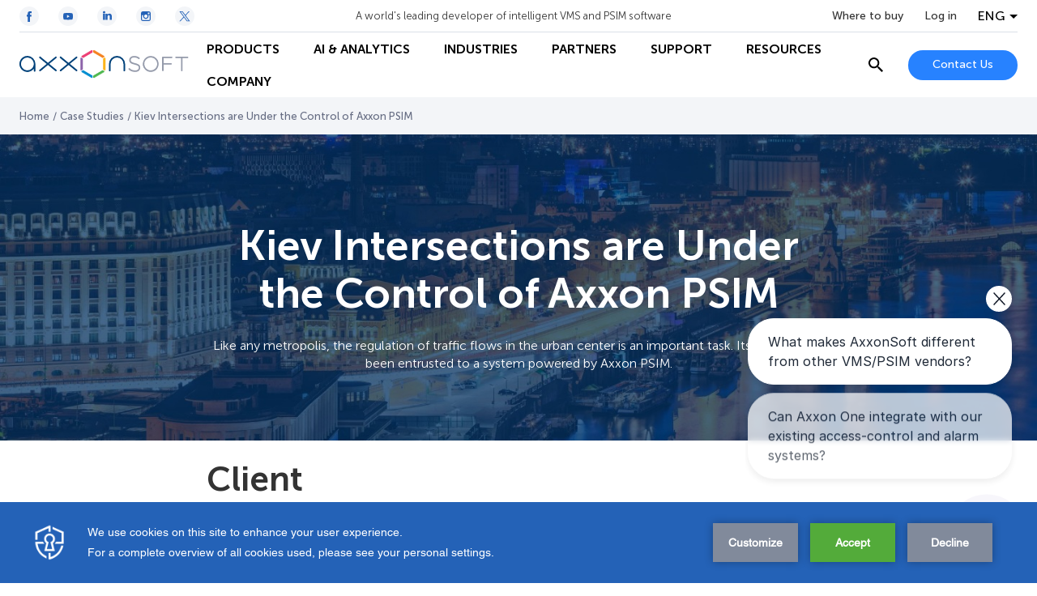

--- FILE ---
content_type: text/html; charset=utf-8
request_url: https://www.google.com/recaptcha/api2/anchor?ar=1&k=6Lc2-8UUAAAAAF07tGN7zzAevwXgDI6KJzjJ3FqT&co=aHR0cHM6Ly93d3cuYXh4b25zb2Z0LmNvbTo0NDM.&hl=en&v=PoyoqOPhxBO7pBk68S4YbpHZ&size=invisible&anchor-ms=20000&execute-ms=30000&cb=ejicxjy86qmq
body_size: 48807
content:
<!DOCTYPE HTML><html dir="ltr" lang="en"><head><meta http-equiv="Content-Type" content="text/html; charset=UTF-8">
<meta http-equiv="X-UA-Compatible" content="IE=edge">
<title>reCAPTCHA</title>
<style type="text/css">
/* cyrillic-ext */
@font-face {
  font-family: 'Roboto';
  font-style: normal;
  font-weight: 400;
  font-stretch: 100%;
  src: url(//fonts.gstatic.com/s/roboto/v48/KFO7CnqEu92Fr1ME7kSn66aGLdTylUAMa3GUBHMdazTgWw.woff2) format('woff2');
  unicode-range: U+0460-052F, U+1C80-1C8A, U+20B4, U+2DE0-2DFF, U+A640-A69F, U+FE2E-FE2F;
}
/* cyrillic */
@font-face {
  font-family: 'Roboto';
  font-style: normal;
  font-weight: 400;
  font-stretch: 100%;
  src: url(//fonts.gstatic.com/s/roboto/v48/KFO7CnqEu92Fr1ME7kSn66aGLdTylUAMa3iUBHMdazTgWw.woff2) format('woff2');
  unicode-range: U+0301, U+0400-045F, U+0490-0491, U+04B0-04B1, U+2116;
}
/* greek-ext */
@font-face {
  font-family: 'Roboto';
  font-style: normal;
  font-weight: 400;
  font-stretch: 100%;
  src: url(//fonts.gstatic.com/s/roboto/v48/KFO7CnqEu92Fr1ME7kSn66aGLdTylUAMa3CUBHMdazTgWw.woff2) format('woff2');
  unicode-range: U+1F00-1FFF;
}
/* greek */
@font-face {
  font-family: 'Roboto';
  font-style: normal;
  font-weight: 400;
  font-stretch: 100%;
  src: url(//fonts.gstatic.com/s/roboto/v48/KFO7CnqEu92Fr1ME7kSn66aGLdTylUAMa3-UBHMdazTgWw.woff2) format('woff2');
  unicode-range: U+0370-0377, U+037A-037F, U+0384-038A, U+038C, U+038E-03A1, U+03A3-03FF;
}
/* math */
@font-face {
  font-family: 'Roboto';
  font-style: normal;
  font-weight: 400;
  font-stretch: 100%;
  src: url(//fonts.gstatic.com/s/roboto/v48/KFO7CnqEu92Fr1ME7kSn66aGLdTylUAMawCUBHMdazTgWw.woff2) format('woff2');
  unicode-range: U+0302-0303, U+0305, U+0307-0308, U+0310, U+0312, U+0315, U+031A, U+0326-0327, U+032C, U+032F-0330, U+0332-0333, U+0338, U+033A, U+0346, U+034D, U+0391-03A1, U+03A3-03A9, U+03B1-03C9, U+03D1, U+03D5-03D6, U+03F0-03F1, U+03F4-03F5, U+2016-2017, U+2034-2038, U+203C, U+2040, U+2043, U+2047, U+2050, U+2057, U+205F, U+2070-2071, U+2074-208E, U+2090-209C, U+20D0-20DC, U+20E1, U+20E5-20EF, U+2100-2112, U+2114-2115, U+2117-2121, U+2123-214F, U+2190, U+2192, U+2194-21AE, U+21B0-21E5, U+21F1-21F2, U+21F4-2211, U+2213-2214, U+2216-22FF, U+2308-230B, U+2310, U+2319, U+231C-2321, U+2336-237A, U+237C, U+2395, U+239B-23B7, U+23D0, U+23DC-23E1, U+2474-2475, U+25AF, U+25B3, U+25B7, U+25BD, U+25C1, U+25CA, U+25CC, U+25FB, U+266D-266F, U+27C0-27FF, U+2900-2AFF, U+2B0E-2B11, U+2B30-2B4C, U+2BFE, U+3030, U+FF5B, U+FF5D, U+1D400-1D7FF, U+1EE00-1EEFF;
}
/* symbols */
@font-face {
  font-family: 'Roboto';
  font-style: normal;
  font-weight: 400;
  font-stretch: 100%;
  src: url(//fonts.gstatic.com/s/roboto/v48/KFO7CnqEu92Fr1ME7kSn66aGLdTylUAMaxKUBHMdazTgWw.woff2) format('woff2');
  unicode-range: U+0001-000C, U+000E-001F, U+007F-009F, U+20DD-20E0, U+20E2-20E4, U+2150-218F, U+2190, U+2192, U+2194-2199, U+21AF, U+21E6-21F0, U+21F3, U+2218-2219, U+2299, U+22C4-22C6, U+2300-243F, U+2440-244A, U+2460-24FF, U+25A0-27BF, U+2800-28FF, U+2921-2922, U+2981, U+29BF, U+29EB, U+2B00-2BFF, U+4DC0-4DFF, U+FFF9-FFFB, U+10140-1018E, U+10190-1019C, U+101A0, U+101D0-101FD, U+102E0-102FB, U+10E60-10E7E, U+1D2C0-1D2D3, U+1D2E0-1D37F, U+1F000-1F0FF, U+1F100-1F1AD, U+1F1E6-1F1FF, U+1F30D-1F30F, U+1F315, U+1F31C, U+1F31E, U+1F320-1F32C, U+1F336, U+1F378, U+1F37D, U+1F382, U+1F393-1F39F, U+1F3A7-1F3A8, U+1F3AC-1F3AF, U+1F3C2, U+1F3C4-1F3C6, U+1F3CA-1F3CE, U+1F3D4-1F3E0, U+1F3ED, U+1F3F1-1F3F3, U+1F3F5-1F3F7, U+1F408, U+1F415, U+1F41F, U+1F426, U+1F43F, U+1F441-1F442, U+1F444, U+1F446-1F449, U+1F44C-1F44E, U+1F453, U+1F46A, U+1F47D, U+1F4A3, U+1F4B0, U+1F4B3, U+1F4B9, U+1F4BB, U+1F4BF, U+1F4C8-1F4CB, U+1F4D6, U+1F4DA, U+1F4DF, U+1F4E3-1F4E6, U+1F4EA-1F4ED, U+1F4F7, U+1F4F9-1F4FB, U+1F4FD-1F4FE, U+1F503, U+1F507-1F50B, U+1F50D, U+1F512-1F513, U+1F53E-1F54A, U+1F54F-1F5FA, U+1F610, U+1F650-1F67F, U+1F687, U+1F68D, U+1F691, U+1F694, U+1F698, U+1F6AD, U+1F6B2, U+1F6B9-1F6BA, U+1F6BC, U+1F6C6-1F6CF, U+1F6D3-1F6D7, U+1F6E0-1F6EA, U+1F6F0-1F6F3, U+1F6F7-1F6FC, U+1F700-1F7FF, U+1F800-1F80B, U+1F810-1F847, U+1F850-1F859, U+1F860-1F887, U+1F890-1F8AD, U+1F8B0-1F8BB, U+1F8C0-1F8C1, U+1F900-1F90B, U+1F93B, U+1F946, U+1F984, U+1F996, U+1F9E9, U+1FA00-1FA6F, U+1FA70-1FA7C, U+1FA80-1FA89, U+1FA8F-1FAC6, U+1FACE-1FADC, U+1FADF-1FAE9, U+1FAF0-1FAF8, U+1FB00-1FBFF;
}
/* vietnamese */
@font-face {
  font-family: 'Roboto';
  font-style: normal;
  font-weight: 400;
  font-stretch: 100%;
  src: url(//fonts.gstatic.com/s/roboto/v48/KFO7CnqEu92Fr1ME7kSn66aGLdTylUAMa3OUBHMdazTgWw.woff2) format('woff2');
  unicode-range: U+0102-0103, U+0110-0111, U+0128-0129, U+0168-0169, U+01A0-01A1, U+01AF-01B0, U+0300-0301, U+0303-0304, U+0308-0309, U+0323, U+0329, U+1EA0-1EF9, U+20AB;
}
/* latin-ext */
@font-face {
  font-family: 'Roboto';
  font-style: normal;
  font-weight: 400;
  font-stretch: 100%;
  src: url(//fonts.gstatic.com/s/roboto/v48/KFO7CnqEu92Fr1ME7kSn66aGLdTylUAMa3KUBHMdazTgWw.woff2) format('woff2');
  unicode-range: U+0100-02BA, U+02BD-02C5, U+02C7-02CC, U+02CE-02D7, U+02DD-02FF, U+0304, U+0308, U+0329, U+1D00-1DBF, U+1E00-1E9F, U+1EF2-1EFF, U+2020, U+20A0-20AB, U+20AD-20C0, U+2113, U+2C60-2C7F, U+A720-A7FF;
}
/* latin */
@font-face {
  font-family: 'Roboto';
  font-style: normal;
  font-weight: 400;
  font-stretch: 100%;
  src: url(//fonts.gstatic.com/s/roboto/v48/KFO7CnqEu92Fr1ME7kSn66aGLdTylUAMa3yUBHMdazQ.woff2) format('woff2');
  unicode-range: U+0000-00FF, U+0131, U+0152-0153, U+02BB-02BC, U+02C6, U+02DA, U+02DC, U+0304, U+0308, U+0329, U+2000-206F, U+20AC, U+2122, U+2191, U+2193, U+2212, U+2215, U+FEFF, U+FFFD;
}
/* cyrillic-ext */
@font-face {
  font-family: 'Roboto';
  font-style: normal;
  font-weight: 500;
  font-stretch: 100%;
  src: url(//fonts.gstatic.com/s/roboto/v48/KFO7CnqEu92Fr1ME7kSn66aGLdTylUAMa3GUBHMdazTgWw.woff2) format('woff2');
  unicode-range: U+0460-052F, U+1C80-1C8A, U+20B4, U+2DE0-2DFF, U+A640-A69F, U+FE2E-FE2F;
}
/* cyrillic */
@font-face {
  font-family: 'Roboto';
  font-style: normal;
  font-weight: 500;
  font-stretch: 100%;
  src: url(//fonts.gstatic.com/s/roboto/v48/KFO7CnqEu92Fr1ME7kSn66aGLdTylUAMa3iUBHMdazTgWw.woff2) format('woff2');
  unicode-range: U+0301, U+0400-045F, U+0490-0491, U+04B0-04B1, U+2116;
}
/* greek-ext */
@font-face {
  font-family: 'Roboto';
  font-style: normal;
  font-weight: 500;
  font-stretch: 100%;
  src: url(//fonts.gstatic.com/s/roboto/v48/KFO7CnqEu92Fr1ME7kSn66aGLdTylUAMa3CUBHMdazTgWw.woff2) format('woff2');
  unicode-range: U+1F00-1FFF;
}
/* greek */
@font-face {
  font-family: 'Roboto';
  font-style: normal;
  font-weight: 500;
  font-stretch: 100%;
  src: url(//fonts.gstatic.com/s/roboto/v48/KFO7CnqEu92Fr1ME7kSn66aGLdTylUAMa3-UBHMdazTgWw.woff2) format('woff2');
  unicode-range: U+0370-0377, U+037A-037F, U+0384-038A, U+038C, U+038E-03A1, U+03A3-03FF;
}
/* math */
@font-face {
  font-family: 'Roboto';
  font-style: normal;
  font-weight: 500;
  font-stretch: 100%;
  src: url(//fonts.gstatic.com/s/roboto/v48/KFO7CnqEu92Fr1ME7kSn66aGLdTylUAMawCUBHMdazTgWw.woff2) format('woff2');
  unicode-range: U+0302-0303, U+0305, U+0307-0308, U+0310, U+0312, U+0315, U+031A, U+0326-0327, U+032C, U+032F-0330, U+0332-0333, U+0338, U+033A, U+0346, U+034D, U+0391-03A1, U+03A3-03A9, U+03B1-03C9, U+03D1, U+03D5-03D6, U+03F0-03F1, U+03F4-03F5, U+2016-2017, U+2034-2038, U+203C, U+2040, U+2043, U+2047, U+2050, U+2057, U+205F, U+2070-2071, U+2074-208E, U+2090-209C, U+20D0-20DC, U+20E1, U+20E5-20EF, U+2100-2112, U+2114-2115, U+2117-2121, U+2123-214F, U+2190, U+2192, U+2194-21AE, U+21B0-21E5, U+21F1-21F2, U+21F4-2211, U+2213-2214, U+2216-22FF, U+2308-230B, U+2310, U+2319, U+231C-2321, U+2336-237A, U+237C, U+2395, U+239B-23B7, U+23D0, U+23DC-23E1, U+2474-2475, U+25AF, U+25B3, U+25B7, U+25BD, U+25C1, U+25CA, U+25CC, U+25FB, U+266D-266F, U+27C0-27FF, U+2900-2AFF, U+2B0E-2B11, U+2B30-2B4C, U+2BFE, U+3030, U+FF5B, U+FF5D, U+1D400-1D7FF, U+1EE00-1EEFF;
}
/* symbols */
@font-face {
  font-family: 'Roboto';
  font-style: normal;
  font-weight: 500;
  font-stretch: 100%;
  src: url(//fonts.gstatic.com/s/roboto/v48/KFO7CnqEu92Fr1ME7kSn66aGLdTylUAMaxKUBHMdazTgWw.woff2) format('woff2');
  unicode-range: U+0001-000C, U+000E-001F, U+007F-009F, U+20DD-20E0, U+20E2-20E4, U+2150-218F, U+2190, U+2192, U+2194-2199, U+21AF, U+21E6-21F0, U+21F3, U+2218-2219, U+2299, U+22C4-22C6, U+2300-243F, U+2440-244A, U+2460-24FF, U+25A0-27BF, U+2800-28FF, U+2921-2922, U+2981, U+29BF, U+29EB, U+2B00-2BFF, U+4DC0-4DFF, U+FFF9-FFFB, U+10140-1018E, U+10190-1019C, U+101A0, U+101D0-101FD, U+102E0-102FB, U+10E60-10E7E, U+1D2C0-1D2D3, U+1D2E0-1D37F, U+1F000-1F0FF, U+1F100-1F1AD, U+1F1E6-1F1FF, U+1F30D-1F30F, U+1F315, U+1F31C, U+1F31E, U+1F320-1F32C, U+1F336, U+1F378, U+1F37D, U+1F382, U+1F393-1F39F, U+1F3A7-1F3A8, U+1F3AC-1F3AF, U+1F3C2, U+1F3C4-1F3C6, U+1F3CA-1F3CE, U+1F3D4-1F3E0, U+1F3ED, U+1F3F1-1F3F3, U+1F3F5-1F3F7, U+1F408, U+1F415, U+1F41F, U+1F426, U+1F43F, U+1F441-1F442, U+1F444, U+1F446-1F449, U+1F44C-1F44E, U+1F453, U+1F46A, U+1F47D, U+1F4A3, U+1F4B0, U+1F4B3, U+1F4B9, U+1F4BB, U+1F4BF, U+1F4C8-1F4CB, U+1F4D6, U+1F4DA, U+1F4DF, U+1F4E3-1F4E6, U+1F4EA-1F4ED, U+1F4F7, U+1F4F9-1F4FB, U+1F4FD-1F4FE, U+1F503, U+1F507-1F50B, U+1F50D, U+1F512-1F513, U+1F53E-1F54A, U+1F54F-1F5FA, U+1F610, U+1F650-1F67F, U+1F687, U+1F68D, U+1F691, U+1F694, U+1F698, U+1F6AD, U+1F6B2, U+1F6B9-1F6BA, U+1F6BC, U+1F6C6-1F6CF, U+1F6D3-1F6D7, U+1F6E0-1F6EA, U+1F6F0-1F6F3, U+1F6F7-1F6FC, U+1F700-1F7FF, U+1F800-1F80B, U+1F810-1F847, U+1F850-1F859, U+1F860-1F887, U+1F890-1F8AD, U+1F8B0-1F8BB, U+1F8C0-1F8C1, U+1F900-1F90B, U+1F93B, U+1F946, U+1F984, U+1F996, U+1F9E9, U+1FA00-1FA6F, U+1FA70-1FA7C, U+1FA80-1FA89, U+1FA8F-1FAC6, U+1FACE-1FADC, U+1FADF-1FAE9, U+1FAF0-1FAF8, U+1FB00-1FBFF;
}
/* vietnamese */
@font-face {
  font-family: 'Roboto';
  font-style: normal;
  font-weight: 500;
  font-stretch: 100%;
  src: url(//fonts.gstatic.com/s/roboto/v48/KFO7CnqEu92Fr1ME7kSn66aGLdTylUAMa3OUBHMdazTgWw.woff2) format('woff2');
  unicode-range: U+0102-0103, U+0110-0111, U+0128-0129, U+0168-0169, U+01A0-01A1, U+01AF-01B0, U+0300-0301, U+0303-0304, U+0308-0309, U+0323, U+0329, U+1EA0-1EF9, U+20AB;
}
/* latin-ext */
@font-face {
  font-family: 'Roboto';
  font-style: normal;
  font-weight: 500;
  font-stretch: 100%;
  src: url(//fonts.gstatic.com/s/roboto/v48/KFO7CnqEu92Fr1ME7kSn66aGLdTylUAMa3KUBHMdazTgWw.woff2) format('woff2');
  unicode-range: U+0100-02BA, U+02BD-02C5, U+02C7-02CC, U+02CE-02D7, U+02DD-02FF, U+0304, U+0308, U+0329, U+1D00-1DBF, U+1E00-1E9F, U+1EF2-1EFF, U+2020, U+20A0-20AB, U+20AD-20C0, U+2113, U+2C60-2C7F, U+A720-A7FF;
}
/* latin */
@font-face {
  font-family: 'Roboto';
  font-style: normal;
  font-weight: 500;
  font-stretch: 100%;
  src: url(//fonts.gstatic.com/s/roboto/v48/KFO7CnqEu92Fr1ME7kSn66aGLdTylUAMa3yUBHMdazQ.woff2) format('woff2');
  unicode-range: U+0000-00FF, U+0131, U+0152-0153, U+02BB-02BC, U+02C6, U+02DA, U+02DC, U+0304, U+0308, U+0329, U+2000-206F, U+20AC, U+2122, U+2191, U+2193, U+2212, U+2215, U+FEFF, U+FFFD;
}
/* cyrillic-ext */
@font-face {
  font-family: 'Roboto';
  font-style: normal;
  font-weight: 900;
  font-stretch: 100%;
  src: url(//fonts.gstatic.com/s/roboto/v48/KFO7CnqEu92Fr1ME7kSn66aGLdTylUAMa3GUBHMdazTgWw.woff2) format('woff2');
  unicode-range: U+0460-052F, U+1C80-1C8A, U+20B4, U+2DE0-2DFF, U+A640-A69F, U+FE2E-FE2F;
}
/* cyrillic */
@font-face {
  font-family: 'Roboto';
  font-style: normal;
  font-weight: 900;
  font-stretch: 100%;
  src: url(//fonts.gstatic.com/s/roboto/v48/KFO7CnqEu92Fr1ME7kSn66aGLdTylUAMa3iUBHMdazTgWw.woff2) format('woff2');
  unicode-range: U+0301, U+0400-045F, U+0490-0491, U+04B0-04B1, U+2116;
}
/* greek-ext */
@font-face {
  font-family: 'Roboto';
  font-style: normal;
  font-weight: 900;
  font-stretch: 100%;
  src: url(//fonts.gstatic.com/s/roboto/v48/KFO7CnqEu92Fr1ME7kSn66aGLdTylUAMa3CUBHMdazTgWw.woff2) format('woff2');
  unicode-range: U+1F00-1FFF;
}
/* greek */
@font-face {
  font-family: 'Roboto';
  font-style: normal;
  font-weight: 900;
  font-stretch: 100%;
  src: url(//fonts.gstatic.com/s/roboto/v48/KFO7CnqEu92Fr1ME7kSn66aGLdTylUAMa3-UBHMdazTgWw.woff2) format('woff2');
  unicode-range: U+0370-0377, U+037A-037F, U+0384-038A, U+038C, U+038E-03A1, U+03A3-03FF;
}
/* math */
@font-face {
  font-family: 'Roboto';
  font-style: normal;
  font-weight: 900;
  font-stretch: 100%;
  src: url(//fonts.gstatic.com/s/roboto/v48/KFO7CnqEu92Fr1ME7kSn66aGLdTylUAMawCUBHMdazTgWw.woff2) format('woff2');
  unicode-range: U+0302-0303, U+0305, U+0307-0308, U+0310, U+0312, U+0315, U+031A, U+0326-0327, U+032C, U+032F-0330, U+0332-0333, U+0338, U+033A, U+0346, U+034D, U+0391-03A1, U+03A3-03A9, U+03B1-03C9, U+03D1, U+03D5-03D6, U+03F0-03F1, U+03F4-03F5, U+2016-2017, U+2034-2038, U+203C, U+2040, U+2043, U+2047, U+2050, U+2057, U+205F, U+2070-2071, U+2074-208E, U+2090-209C, U+20D0-20DC, U+20E1, U+20E5-20EF, U+2100-2112, U+2114-2115, U+2117-2121, U+2123-214F, U+2190, U+2192, U+2194-21AE, U+21B0-21E5, U+21F1-21F2, U+21F4-2211, U+2213-2214, U+2216-22FF, U+2308-230B, U+2310, U+2319, U+231C-2321, U+2336-237A, U+237C, U+2395, U+239B-23B7, U+23D0, U+23DC-23E1, U+2474-2475, U+25AF, U+25B3, U+25B7, U+25BD, U+25C1, U+25CA, U+25CC, U+25FB, U+266D-266F, U+27C0-27FF, U+2900-2AFF, U+2B0E-2B11, U+2B30-2B4C, U+2BFE, U+3030, U+FF5B, U+FF5D, U+1D400-1D7FF, U+1EE00-1EEFF;
}
/* symbols */
@font-face {
  font-family: 'Roboto';
  font-style: normal;
  font-weight: 900;
  font-stretch: 100%;
  src: url(//fonts.gstatic.com/s/roboto/v48/KFO7CnqEu92Fr1ME7kSn66aGLdTylUAMaxKUBHMdazTgWw.woff2) format('woff2');
  unicode-range: U+0001-000C, U+000E-001F, U+007F-009F, U+20DD-20E0, U+20E2-20E4, U+2150-218F, U+2190, U+2192, U+2194-2199, U+21AF, U+21E6-21F0, U+21F3, U+2218-2219, U+2299, U+22C4-22C6, U+2300-243F, U+2440-244A, U+2460-24FF, U+25A0-27BF, U+2800-28FF, U+2921-2922, U+2981, U+29BF, U+29EB, U+2B00-2BFF, U+4DC0-4DFF, U+FFF9-FFFB, U+10140-1018E, U+10190-1019C, U+101A0, U+101D0-101FD, U+102E0-102FB, U+10E60-10E7E, U+1D2C0-1D2D3, U+1D2E0-1D37F, U+1F000-1F0FF, U+1F100-1F1AD, U+1F1E6-1F1FF, U+1F30D-1F30F, U+1F315, U+1F31C, U+1F31E, U+1F320-1F32C, U+1F336, U+1F378, U+1F37D, U+1F382, U+1F393-1F39F, U+1F3A7-1F3A8, U+1F3AC-1F3AF, U+1F3C2, U+1F3C4-1F3C6, U+1F3CA-1F3CE, U+1F3D4-1F3E0, U+1F3ED, U+1F3F1-1F3F3, U+1F3F5-1F3F7, U+1F408, U+1F415, U+1F41F, U+1F426, U+1F43F, U+1F441-1F442, U+1F444, U+1F446-1F449, U+1F44C-1F44E, U+1F453, U+1F46A, U+1F47D, U+1F4A3, U+1F4B0, U+1F4B3, U+1F4B9, U+1F4BB, U+1F4BF, U+1F4C8-1F4CB, U+1F4D6, U+1F4DA, U+1F4DF, U+1F4E3-1F4E6, U+1F4EA-1F4ED, U+1F4F7, U+1F4F9-1F4FB, U+1F4FD-1F4FE, U+1F503, U+1F507-1F50B, U+1F50D, U+1F512-1F513, U+1F53E-1F54A, U+1F54F-1F5FA, U+1F610, U+1F650-1F67F, U+1F687, U+1F68D, U+1F691, U+1F694, U+1F698, U+1F6AD, U+1F6B2, U+1F6B9-1F6BA, U+1F6BC, U+1F6C6-1F6CF, U+1F6D3-1F6D7, U+1F6E0-1F6EA, U+1F6F0-1F6F3, U+1F6F7-1F6FC, U+1F700-1F7FF, U+1F800-1F80B, U+1F810-1F847, U+1F850-1F859, U+1F860-1F887, U+1F890-1F8AD, U+1F8B0-1F8BB, U+1F8C0-1F8C1, U+1F900-1F90B, U+1F93B, U+1F946, U+1F984, U+1F996, U+1F9E9, U+1FA00-1FA6F, U+1FA70-1FA7C, U+1FA80-1FA89, U+1FA8F-1FAC6, U+1FACE-1FADC, U+1FADF-1FAE9, U+1FAF0-1FAF8, U+1FB00-1FBFF;
}
/* vietnamese */
@font-face {
  font-family: 'Roboto';
  font-style: normal;
  font-weight: 900;
  font-stretch: 100%;
  src: url(//fonts.gstatic.com/s/roboto/v48/KFO7CnqEu92Fr1ME7kSn66aGLdTylUAMa3OUBHMdazTgWw.woff2) format('woff2');
  unicode-range: U+0102-0103, U+0110-0111, U+0128-0129, U+0168-0169, U+01A0-01A1, U+01AF-01B0, U+0300-0301, U+0303-0304, U+0308-0309, U+0323, U+0329, U+1EA0-1EF9, U+20AB;
}
/* latin-ext */
@font-face {
  font-family: 'Roboto';
  font-style: normal;
  font-weight: 900;
  font-stretch: 100%;
  src: url(//fonts.gstatic.com/s/roboto/v48/KFO7CnqEu92Fr1ME7kSn66aGLdTylUAMa3KUBHMdazTgWw.woff2) format('woff2');
  unicode-range: U+0100-02BA, U+02BD-02C5, U+02C7-02CC, U+02CE-02D7, U+02DD-02FF, U+0304, U+0308, U+0329, U+1D00-1DBF, U+1E00-1E9F, U+1EF2-1EFF, U+2020, U+20A0-20AB, U+20AD-20C0, U+2113, U+2C60-2C7F, U+A720-A7FF;
}
/* latin */
@font-face {
  font-family: 'Roboto';
  font-style: normal;
  font-weight: 900;
  font-stretch: 100%;
  src: url(//fonts.gstatic.com/s/roboto/v48/KFO7CnqEu92Fr1ME7kSn66aGLdTylUAMa3yUBHMdazQ.woff2) format('woff2');
  unicode-range: U+0000-00FF, U+0131, U+0152-0153, U+02BB-02BC, U+02C6, U+02DA, U+02DC, U+0304, U+0308, U+0329, U+2000-206F, U+20AC, U+2122, U+2191, U+2193, U+2212, U+2215, U+FEFF, U+FFFD;
}

</style>
<link rel="stylesheet" type="text/css" href="https://www.gstatic.com/recaptcha/releases/PoyoqOPhxBO7pBk68S4YbpHZ/styles__ltr.css">
<script nonce="BGYJIIVTPmvCtWMldUqtQg" type="text/javascript">window['__recaptcha_api'] = 'https://www.google.com/recaptcha/api2/';</script>
<script type="text/javascript" src="https://www.gstatic.com/recaptcha/releases/PoyoqOPhxBO7pBk68S4YbpHZ/recaptcha__en.js" nonce="BGYJIIVTPmvCtWMldUqtQg">
      
    </script></head>
<body><div id="rc-anchor-alert" class="rc-anchor-alert"></div>
<input type="hidden" id="recaptcha-token" value="[base64]">
<script type="text/javascript" nonce="BGYJIIVTPmvCtWMldUqtQg">
      recaptcha.anchor.Main.init("[\x22ainput\x22,[\x22bgdata\x22,\x22\x22,\[base64]/[base64]/bmV3IFpbdF0obVswXSk6Sz09Mj9uZXcgWlt0XShtWzBdLG1bMV0pOks9PTM/bmV3IFpbdF0obVswXSxtWzFdLG1bMl0pOks9PTQ/[base64]/[base64]/[base64]/[base64]/[base64]/[base64]/[base64]/[base64]/[base64]/[base64]/[base64]/[base64]/[base64]/[base64]\\u003d\\u003d\x22,\[base64]\\u003d\x22,\x22d8ObwqA4w69Zw73CscOxw6zCg3B5cRvDp8ObdFlCdsKvw7c1Kn/CisOPwpjClgVFw5UIfUk+wrYew7LChMKkwq8OwoXCu8O3wrxLwqQiw6JKB1/DpCxJIBF4w7Y/VEhwHMK7wrPDuhB5YWUnwqLDt8K7Nw8TDkYJwo/DtcKdw6bCmMOwwrAGw4zDj8OZwptxaMKYw5HDlMKLwrbCgGhXw5jClMK6b8O/M8K9w6DDpcORTMOpbDwhRgrDoSUVw7IqwrzDk03DqD/CjcOKw5TDmC3DscOcSS/Dqht9woQ/O8OyJETDqG/CgGtHPsOmFDbCnQFww4DCtAcKw5HCgR/DoVtIwpJBfiMnwoEUwp5qWCDDl0V5dcOVw4EVwr/DqMKEHMOybsKPw5rDmsO/THBmw4XDt8K0w4Nhw6DCs3PCp8Omw4lKwrBWw4/DosOqw5kmQhXCjDgrwoALw67DucOQwocKNnpKwpRhw7jDnRbCusOFw5Y6wqxSwqIYZcO0wo/CrFpOwr8jNF4pw5jDqWvCqxZ5w6s/[base64]/CisOJTz7CrwwFFcKDBULCp8O5w5EUMcKfw55iE8KPJcKYw6jDtMKNwr7CssOxw41scMKIwqEWNSQRwqDCtMOXDQJdej5pwpUPwoN8YcKGcMKSw49zEsKgwrM9w4l7wpbCsls8w6Vow6QVIXolwpbCsER0SsOhw7Jqw5QLw7VpecOHw5jDl8K/w4A8SMOrM0PDrTnDs8ORwr/DuE/CqHXDmcKTw6TChDvDui/DhhXDssKLwo7ChcOdAsKGw7k/M8OAcMKgFMOsD8KOw44Zw6QBw4LDr8KewoBvL8K+w7jDsAVuf8KFw4d0wpcnw6dfw6xgbMKNFsO7PcOJMRwvaAVyWgrDrgrDusKXFsONwotScyYCC8OHwrrDnA7Dh1ZqBMK4w73CksO3w4bDvcK5AMO8w53DkB3CpMOowo/DsHYBFcOuwpRiwqYXwr1Bwp4pwqp7wrlIG1FpGsKQScK+w4AVT8KPwpzDm8Klw4PDu8K/MMKeARTDjMK0ZQVmMsO2WDLDhcK2YsOrNSxSDsOkI30nwpTDqyMWVMKDw7kAw7zCqsK5wpDCh8KGw7PCljfCv3fCvMKbB3U8ayAewqHCoVTCik/CjBXCgsKaw7Q/[base64]/Dk8O9fsK8AVfDrErDtxZpwox5w5d1wpPDikDDpMOibkzCgsOfKBzDigHDq28cw47DnAM2wqs+w6/CnEMNwqI9XMK0MsK6wrLDpGopw5XCusOpRsOgwpFfw7YSwpDCpysdJ1zChlrCicKbw5DCuWrCu18eUS4dScKUwqFkwqnDtMK0wpHCoWHCoRE8wqMvT8KKwo3CkMKCw6jCljcMw41xB8KYwrTCocOLdmQxwr8sJMO0ScK7w7R7fj/Dh3Auw7nCjMKKU3gUVknCjcKRT8Ozw5XDlcKfF8OHw4N6LcO2JzDDn3vCr8K3RsO4woDCoMKGwqw1YCczwrtYKAnCkcOuw4U0MyLDuRbCscKTwoJkXRVfw4jCo103woI/[base64]/ChsKbSMObPEs5Wn45w5LDnjHDpFtMfzTDu8OcZ8Kew5wsw6lkEcK7wpDDqirDrDp5w4gCUsOFcMKjw6rCt358woVqfyfDv8Kgw5jDimvDiMOFwp4Gw5VDHXnCmk0KV2XCvFjClsKzIcO+A8KTwrjCp8OUwqdaGcOqwqd/[base64]/DjcO7H8OqWsOYwqAewqnDoSdbw73DkMKmYsO5dzPDtsKgwpdAXzPCkcKUfWRSwpAoW8Kcw6Ihw6nCrT/CpTLChxfDnsOgHMKTwpvDr3vDm8KxwqvClHZ3EcOFA8Kdw73CgmnDr8KmOsKDw4PCocOmKUcCw4/CqGXDiUnDknpPAMO9cSwuZsOww7zDuMKEf0XCjjrDuBLCh8Kvw796wrc9I8Odw7DDq8Onw7E+w59fDcORI1Vnwq1zb0fDjcKJY8Okw4PCszoJBiTDiQrDtMKNwoDCvsOLw7PDhyohw4XCkm/[base64]/DnlbClsKgw7RDwpbCnMKFZ8KcaWvCpsOaw5/[base64]/ChQ/CkhzClmbCoEfDvMOuDRwPw6h/w68HLMKla8KNIChVIzfCuRTDpyzDpHrDiEPDkcKHwr9TwoTCocKoNwjDpjTCnsKjIyjCpVfDm8Kyw5EzDsKYA1c/woDChTzCjU/[base64]/Cs2vCosKRw4vCmMOgw5QaZh/CmcKYw4M9VDvDssO/[base64]/[base64]/CjGLCh1jCkXs0FCMFVV4/wrjCh8K2wpY+w4rDsMKyKX7CvsK0XkrDqEjCgi7Cpn9Zw6A1w7fDrDRrwpXDshZgAXjCmg8HQ0DDlh4mw6DCtcKUH8OSwonCs8OhDcKocsKTw54mw71uwo/DmTjDtxRMwpHCkk0Ywr3CsQrCnsOYBcORTE9CI8O5PAEOwq7CvMO0w58AXMKoZzHCmQfDu2rCvMKvRFNUQsO9w4jClFnCsMOkwpzDuG9UDH/CpcORw5bCvcKtwrTCpy1GwqXCk8Obw7xKw6Yxw4ZWEGsIwpnDvcKGVl3DpsOwaG7DlW7DssK3Z2pGwq8/wrx3w6dkw6nDmyVNw7JVNcOtw4wSwr/DmyUhX8KSwp7DqMO4O8ONUQ4wV0kAVwDCvMO4TMOZEMOpwrkBbcOsC8OTTMKFNMK3wrDDoj3DuzdafirCkcKGXwjDjMOGw6PCosO+ARrDusKqKA1xWEzDgHFHwrXCq8KWQMOyYcOxw4LDgivChkt7w6nDpMK3Iy/DqVk7QAPCk0IWBBdhel3CukZSwq4QwqQhVzZfw6lGHcK2PcKsHsOUwq3CgcKzwrvDoELCsSorw5cPw6hZACDCnXTCi1IuNsOOw541flPCq8OWQcKQOcKJX8KeNcOlw7/DrUXCg3/DumdDM8KKXMKaB8Ocw5IpLl1JwqlEa3gRHMOnRm0VDMKRI2Ncw67CqysoAgR0LsO0wrEMaF/DvcOgDMOBw6vDl1cyNMOUw5IGW8ODFCBpwptKVxTDj8OgaMO4wpfDh1TDpTMww6dqXsKowrPCmWVAXcOawpNuIsOiwql1w4/[base64]/[base64]/[base64]/w6l+w6VeC8OLw7JzwrvClQJFTAksw7JHw7l0SAZkHMO7wpjCl8KBw7/[base64]/BsK7wqrCi8OmIcOfa8OywqXCpMKnZ1/Clm/DrkvCs8KWw5RbXBlwGcOKw78XAMK7w6jDq8OBYi/DosOeUsONw7rCgMKZVcO+GjcdA3LCiMOoYcKYa11Mw5TCoT80Z8OePjBlwpfDrcO5TXDCocKywo5qIMKwNsOpwpdow69gesOZw5geMxtZbgJSU17Cl8OwF8KDNgLDt8KtMMOeXXEHwpDCiMKKWsOCVibDmcOlw6YYIcK4w6Z9w64/dwNvKcOCXkXCryDClMOBJ8Ohd3TCjMOywpo+wos/wpHCqsOIwpvDoy0cw4V8w7R/KcK2LsO+bwxWHcKWw63CrwxRUCHDhcOMamtlecKQRkMBwrVDdWfDk8KWDcK5cA/DmV3CtH4TD8OWwrVCfQkUNXDDl8OLO3vCtcO4wrlzJ8KMw4jDn8OISMOWR8K+wpPCpsK1wprDmlJGw7/CjcKtasKnXcK2U8KEDk/ClWPDhsOcN8OsQRotw5A8wqrCi3bCo10ZIcKeLkzCuQ05wpw6KEbDhz3DtkzDkFzDi8KGw57Dh8OuwpLCjn/[base64]/[base64]/DnwJ9w783YgbCvcOjw5DCssK3woYpWxgrw49VwrjDjMO5w7Ujwqodwo7Cs0Y/w6h/w71Dw7EYw69Gw77CqMK8HU7CnUx9wpZTXAAxwqfCrsOVIsKYcH/Dq8KpI8OBwrXDoMOKcsKtw47CosKzwq09w4NIH8Okw7EFwostJEpUQXhRBcKzaBnCpMKGd8O+WcKdw6EWw7F+SgMiZ8ORwozDnn8EPsKhwqXCrMOBwq3DnwA3wpPCv2hVwoYWw7Nfw4zDjMOewpwNLcKbE1IjVjrCvwt2w4xHGEw3w6fCuMKxwo3CtGUiwo/DqcOsBXrCg8Oaw7TCucOhwpPDqCnDpcKHesKwCsK7wprDtcKnw4jCs8K+w47ClcKywpFZSksFwpHDum3CgQdxRsKifcKHwprCu8Oaw6s0wp/CkcKhw6MLUAlRDDRwwrpNw5zDtsOvY8KsOTfCl8KzwrXDtcOpAcOHdMOuHcKqesKuQCXDpALDtTfDng7CvsO3ME/Dg3rDusO+w60ow4vCihVKwqzCs8OBf8KqPQJzUw4vw4pvEMKaw7jClCZba8KEwo0Iw4ksDEHDkVxERk8FEBPChFBOIBDChizDl2RpwpzDmHVUwovCgsOLbyYWwrXDvMOrw7ptw5A+wqcpQMKkwofCoh/CmWrCsiV7w7bDs2/[base64]/w6fCqcKpF2TCjcO7eAYbwo59Oztow58mSGbCmSbDhxAUH8OeccKww6jDuWXDucOBw5LDiwTDpHLDsl7CgsK3w5hOw6EYAl0hCcK9wrLCmyDCicOpwoPCmhhREEtdFwfDhUxNw4fDsStmw4dqL3jCu8K4w7vDucO/QWfCvxLCpMKLHMOQBXkkwojDg8O8wqHDq1oeDcO6KMO1wofCuFDCvX/DgXPCgRTCuQZULMKXGHV5Owgfw5BsdsOQw6UFe8KnSzMYckrDogLCkMKaDQrCthYxMMK0Nk3DocKeGErDscO/d8OtEh8YwrDDqMOTexHChsKpam3DiBgZwp11w7lewp47w501wpV0OHTDoU/CvcOVBCcXYRjCkcKewowcM3DCiMO+UivCtxLDvMK4McKfIcKyIcODw58Xwq7DoTvDkQrDmDl6w7/CncK6TidRw513bMOwScONwqJVT8KxIWNEU0hYwogqNwrCjC/CtsOedVHDo8OOwp/DgcKkdzwGwr3CncOUw4/[base64]/[base64]/woYQZ8KJLMOsw7LClzJRw6h8wprDmHbCjzHDjcO+DwTDsy/ClSpVwqA2Bh/[base64]/w4UFYBHCrg3CpcOaw5bCusO/w6DCjgLCr8Opwpdew7d5wpQYRcKEOsOXa8KJKxPCjsKTwo3DiT/CnMO4wpwuw6zDtWnCmsKAw7/DtcOCwrjDh8OXC8KVd8OUXx93wpdXwoBcM33Cs07Cvl3CqcOLw4okWcKtXEo7w5IqCcKSQwYUw43Cl8Ocw57CnsKUw74GTcO8wrTDvy3DpsOqdMK6HAzCu8OaUTvCusKDw79RwqrClcOJwr85NT/DjsOYQj4Qw7zDiRZIw5TDtENofUJ5w4N1wrwXccOyLyrCpUnDrcORwq/CgDlUw6TDq8KFw6vChsO5VcKiQ2TCj8OMwpHCpMOHw58Xwo/CjSMZUWRbw6fDjsKUCDw8JsKHw7tOeF7CncOAOkLCjGBQwqAWw411woFEDiZtw7jDhsKIESbCpzVtwrjClkxbaMK8w4DCmMKxw65pw6pecsO7dW7CuQXCkUUDHcOcwrQ9w7zChnU9w7gwVsKzw7bDvcK9NhzDik90wq/CpH9CwrhEannDhHvCv8KIw7zDgD3DmzHClhZUdMOhw4nCqsKZw5/CuA0ew7DDpsO+ehzCr8Obw4XDtMOpSRQMwpTCqTIAGXlVw4DDp8O+woTCslxiLGzCjzHDk8KARcKtBHxZw4PDlcK5FMKyw4tlw7hNw4PCiEDCnk0cGS7DjsKHP8KQw64vw4nDiW/Dhggxw5TDv2bCmMObe3lvH1FfRkbDk2ZRwo/Dky/DlcKxw7PCrj3DlMO+QsKiw5HCgMOFFsO9BxnCqAECesOlQm3DpcOKcsKfN8KUw6zCgMKxwrASwoDCrm3CvzFRWStAf2bDkkTDv8O2ccOMw6/[base64]/CqBvCqcK5Xn9kJ2DDtMOicA7CuFgdw6EDwrkrJhVsY3TCi8O6TWXCs8OmQcKtccOTwpB/[base64]/DsMOkwoN1w7gDwq3CrmbCgsOcwpDDmF7DnsKqCkAcwqVIw49Nf8Oqw6QzT8OJw7PCkjrCj0nDr3J6w4VMwo3CvjbDv8K1YcO0wrPCvsKgw5A4NDLDtwgHwqF3wqxQwplPw6N+OsK1PwPCssOew6nCvMK9REQSwrdPZDdYwo/DiiPCg14XEMOVFnPDnHfDkcK+worDuQQnwp/[base64]/TRPCv8KKw5LDu8OlXsKAw4EZw6F4BTopOERSw4PCpMORSFNDGcOEw5/CmcOvwrhcwoTDv0ZQPMK3woNBBDLCicKewqXDqE7DvjzDo8KIw49QUQRSw4oCw43DosK4w4xdwp3DgT8Yw4zCjsOIeFdcwrtSw4RSw5cTwqcICsOhw4xkRE0PG1TCgUsQBh0Awr3CjV9UI2zDuE/DgsKLAMOUT27DgUZhOsOtwp3DsS02w5fCsyHDtMOKasK6Ym4uAcK7wrsfw6AXRMOyXcOMNSzCrMKCSjQ6wofCgmNPK8OXw7fCmMOzw6/DoMK3w4dGw54Ww6Fww6duw67CmVR3w7ByMwHCt8OFdcOrw4h4w5XDqjBzw7Vaw7zDi1rDr2bCpMKCwpJCEcOkJcKIFCPCgsKveMO0w5RQw4DCvjFtwrEHLELCjhxnw6c7PxkdYk3CssK9wobDicOfZCRIw4HCmEUYF8OAICsHw5p4wonCuXjCl3rDmUzDpcO/wrkaw5dqw6XChcOYScOLJzHCvsKowrBfw4JJw4oPw6RVw5MPwp5Dw7gfBHRiw4oQLVASXRHCr0kRw5jDm8Kbw6LCncOaaMOxNMOsw49/[base64]/w4TDrMKvAGzDh8Ohwrw7w490HcO9Y1fClcO2wrfCssOMwqfDr30Uw7HDqTMFwpQ3dh3Cp8OiCy9dWD8dZcOGUcKjKGRmGsK7w7vDuG5rwrQ8B3/Dj29Hwr7Cr2HChcKBLR1ww4rCmHpawr3Cjy1+SVrDrhXChCXClsOUwp/DocOSVTrDhVzCl8KdGGhUw6vDm0hQwpthTsKkHsOMXTFEwrBrRMK3NGolwocswqDDucKLGcK7ZVjDu1fCpArDgzfDmcOyw5PCvMOCwr8mRMOqfwoARBUjDyLCvULChjTDiVbDjCIyAcK2BcOBwqvChxXDlX3DlcK/WjXDoMKQCcOhwrzDhcK4WsOHEsO2w40DNEQtw4/DtkTCtsK6w6XCoDPCuUvCkS9Gw4rCkMO0wpZLYcKPw7bDrW/DhMOWbz/[base64]/WcOwEgpTwqs2w5osPcOtwonDg083wrV9HFXDhWDDiMO/[base64]/[base64]/Doh3DoXQGwoRzwq3Dt8KjVsK8wpM3wqVzUcOTwr1CwoQwwpjDlE/CkcKSwoBGFjwzw49oAAjDgmHDlQhCKAU7wqJNG01Two0/[base64]/w65xLMOfwrt8w4vClF7CocKEP8KwwpzCk3/CpDzCmMKBblhWwr8BXQTDqXXDoxjDusKTHjQwwpvDpkfCm8Ohw5XDo8KTFRUHWsO9wrTCvH/DnMKhazpTw6Jfw57ChhnDkFtEBsOKw7fDtsOmNELDk8K+bCrDk8OhZgrChcOZZXnCkTw0GMO3ZsO+woPCgcKawrXDqWfCgsKNw55ZecKnwqFMwpXCrHzCmQ/Di8K+CyjCgVnCk8ORLBHDtsKhw7PDuV1AfMKrIwPDuMORXMOxZMOvw4kGwoMtwqzCs8KFwqzCscK4wrwlwqzCt8O/wovDg0rDlARYGiURNCx6wpdDeMObw7x0w7nDjictM3DDkEkWw4NEwpx/w5fChi3Cg1FDwrHCjGUkw53DoBzDl2dlwrdaw7ggw5IQQFjCpsKlZsOEwrbCqsOJwqRzwrQcLElfSgxKAA/Cph8ZdMOqw7fClD4AGx3DrQEuWsO3w4HDo8KhL8Oow4xmw6gOwrDCpT5Pw6x6KQhoeSt8YMOdBsO4w7F4w6PDicKewqdpI8KLwoxjLcOewrwlOyAowrpOw5jCvsK/BsOHwrfDgcObw6DCksOzVWoGNRjCrRV6FsOTwrzDhBvDoiLDtDzCk8O0woMIMDrDrFHCrcKlesOmw7Iyw48uw5fCu8OZwqZ2X3/CpxFeNAETwpPDvcKTDsONwojCjx9XwrUlNhXDtMOEdMOKMcO1ZMKow5nCtkNbw6jChMKtwq9rwq7ChkbDjsKQd8Onw4BTwpPCjQzCsR9PSz7Ch8KMw4RoZEbCtX3DjcO6SU/[base64]/w7bDpcKHw7XDmlnClMKQw4nDksO/dsKUGy0bCcOGR21+MEc6w6Fxw5nCqyvCk3rDg8OxPizDnD7Cg8OsCcKlwqzCmMO2w5ICw7TDhEnCq345V2YcwqHDsx/DkcK8w5zCj8KLesOSwqUQHCR8woAQMG52KwB1McOzIxPDncKbRgMHwqg5w43DgsK1dcKUd3zCqyxNw4snLm3CvFRCWsOYwoPDl2nDkHcmQcOTWExyw5nDhUpfwoQ0FsOvwoPCr8K7ecOEwobChA/DoG5QwrptwoLDrMKowoBOWMObworCkcKJw5cvNcKYTMK9DXPCowfCgsKtw5JMQcO2HcK5wrIpAcOCw7nCk1lqw4PDkj3DmxUUSRJrwqgDXMKQw4fDvnzDkcKuwqrDqCgFW8OWQ8KMTnbDljnCskIVBybCgV9yMsOCKxPCucOxwp9hS0/DlTzClDDCuMO9Q8KjY8KhwpvDq8Kcwrh2LUhhw6zCksO7K8KmKDI6w7olw4PDrxY+w4XCkcK9wqDCmMOIwrIyK3o0FsOpY8Ovw7TCu8KIVkvDjMKpw7kNV8ORwpBjw5oQw7/[base64]/Dg8K4JhrDqn8wwpd+TcO9JMO1w6B9d8KBVnzDhFV1wpQiwptLeQpnU8K/ZMK+wpZIecKKHsOqZ0MwwrHDkx7Ck8KCwq5ACksHbVUzwqTDicKyw6vCncO2WETDnmFLScKSw6Q3UsO/w77CnUomw5bCjsKsJ31WwpEzCMO9LMKAwohMN03DsTxzasOxMSLDlcKHPsKveErDpkHDvsOLeS0TwrltwqfCiXTCtlLCvWvCg8KPwo7Cs8KYPcOdw6pYGsOzw4g3wppoSMOfDi/CjSA6wo7DusKFw5zDm2HCn3DCtRJfFsOOf8KCIxLDjsOPw61bw6QAcyPCiCPDpMKDwp7ClcKpwojDj8KcwrbCgFTDiwoBKXbDoCxnw6nClsO0DzszExRGw7nCuMOaw4YSQMO3WMK2DGE/wqLDrMOWw5nCtMKQWyvCqMKwwp9+w6XDsDEIIcKiw7dyARHDmcOoM8OfYV/CgXsWUX5KeMKGfcKuwoo9JsOwwr3Cnghfw6bCocOmw77DhsKbwrTCu8KNScKGXMO6w65tXsKowptrE8Omw7TCncKhZsOLwqk7JsK6wrlKwrbCrsKAIcOmCATDtS4LQsKjw5g1woJGw795w5FKwrrCjQQAQMKBKMOowqs/wpLDmMO7CcKQax/[base64]/CrFzCizULw7RDREvDv8Kfw7vCssKww7bCosOXw590wqdnwoPCmMKEwp7CnMOowpApw4fDhRbCj3B8w6/Dn8KFw4nDqsOVwqnDmcKoBUXCqMKScmUEBsK7KMOmLVLCqsKGw51iwozDpsOIwq7CiQxbd8OQG8KBwo/DsMKlOy7Doy1ww6DCpMKnwq7Di8ORwrp8w6ZbwonChcOuwrfCksKJAcO2RmHDgsOEUsOIdxzDgcKHEEXCt8OORnfChcOxYMOgccOAwpMBw4Qxwr1owpTDpjfChsKUUcKzw67DmBLDgwUeNCnCqFM+V3TDuBbDgVLDrh3DqsKew6VNw73CjcKewqw/w6FhckI9wpQFK8O1TsO0JcOew5ISw5pOw7bCrRzCt8KZQsKTwq3CiMOVw6M5XGLCjGLCusO8wofCohQXc3prwp99U8Kxw6JkD8OlwqNqw6NMTcOmHAdswpXDt8OeAMOQw7QNTRrCnhzCqzvCvVcpSg7CjV7DmsOLY3Jdw4trwr/CphhDGH1cFcK+Q3rCvMOGWsKdwqpXVsKxw7E9w6LCj8KXw4MJwo8Vw4k4IsK4w5MKcWbCkBsEwqsNw7/[base64]/DgcOUw6cYJizCicKIC8O3K8K3w73Co8KhQ0XDug3DpcKaw4d7w45Lw5p6Zl0ELARRwoHCnAHCqw5qUjxrw4QxIT8iHsOQNnxQw7AbGiIgwooRe8KTUsKEeX/DrkfDksK1w4/[base64]/K8OGwpPDpcOXF8K3wqHDhMO6d8O1wpTDhRJrWWMsUy7Cg8OTw4hiLsOYFQRyw47DnHzDozzDknMgOMK3w7kcB8KywqF3w4PDlcOsEUDDpsK+dU/CoW7DlcOvAsObw6rCpUoVwpTCq8Ktw4jCmMKcw7vCmxsfRcO8LnRLw7HCqMKVwo3DgcOvw5XDnMKnwpsJw4RmR8Kcw5LCojpQVi8/w4cjKsKewqjCjMKaw6xUwr7CtMKRfMOAwpTCiMORSH/Cm8OYwqYyw4gpw4ZAJ1EXwrN2PksqOMKTQF/DiQsHKXBSw5bDq8KFXcONWMKGwqc2wpVVw4LCkcOnwpHCu8KEATbDnmzCrwNscT3CuMOHwolkeztWwo7CjGMHw7TCqMKJD8KDwosWwoxywplDwpVLwqvDn0nCpUjDiTrDiD/CnBJcPsOFNsKtcXzDrz/DmBkjI8KxwoTCpcO9w54/N8K6NcOXwrnDq8K8NHXCqcO3wqoawrt+w7LCisK0RXzCgcKJM8OWw7HDh8KLwqxaw6ZiDCjDnsKpeFbCgA7CikkxMl1yfcKSw5bCjVNxGn7DjcKADcO6EMOIJjg9bW42FkvCpG3DjsKSw7zCusKLw6RHw7PChDnCiTrDpz/CkMOCw5zDj8OZwr4vw4l6BDxNQFdRw7zDrRDDujDCownCp8KBEnB/GH55wpgNwoFKVsKkw7piYmbCrcKxw4zCsMKyScOeY8OAw4PDiMKKwrnDpmzClcOdw57CicKDBW9vwrDCr8O8wrzDhiZLwqrDlcOEw5/DlAAjw60BOcKIUCbDv8Kyw7ImScOLBF/[base64]/Cn8Okb8Oow7TCiMK4wq9cA8OIwrDCjsK5U8K+QCTDgcOpwo/ChhPDlBnCnMKvw77CoMOdfMKAw4zCgMORc1nCk2fDpyDDlMO6wocfwoXDugIZw79LwpxTF8KkwrLCpB7DuMKMDcK/[base64]/[base64]/[base64]/CocOhb3BjczDDhMOJFWTCi3HDm8KPd8KHaE9jw51MesKNwoPCjx1YL8OQM8KnHHDCn8OEw4lEwo3DhiTDvcKEwqZEVnEDwpDDisOwwo0yw7BpHsO/[base64]/w53DpBnCvcOuwpXCqcOpGTzCqTA2BMOhNzjClsOrIcOoHnzCpcOjVMO4H8Kew6LDhhQYw5M0woLDt8KiwpxsVT3DncO0wq4vFRBVw5JrHcKwOwTDqcO8Q11gw4XDulMKaMOudHHDtsOzw4XCjl3CrmHChsOGw5TCmGIYTcK2PGDCvWLDnMKMw7dWwrfDqsOyw6cNVl/DryJewoI6EcOhSCZtF8Kfw7tWZcOTw67DoMKKE2XCvMKtw6/CnwDDl8Kww4nDnMKewq8fwphfcn9kw6/ClAtiVMKUwqfCiMO1ZcO/w4vDqMKMwqRJCnx/FsK5FMKYwps7DMKXOsKNIsOww5XDqHLCoWrDu8K8wpPChcOEwoEjZcOQwqDDi0IkIDbChQIiw5MnwqktwojClw3ClMOZw4bCo3ZWwqrDusO4LTrDiMKcw7lywo/CgAldw4Rvwrchw7pow5DDn8O9X8OrwqIywqBYBsK8A8OzfhDCrUjDqMOhdMKZUMKwwqhTw71PFsOkw7sCwrVsw5ZxJMK4w6jCnsOWR08lw50jwqbCkMKFZMO9w4fCv8K2wp9uwoXDgsKVw7zDj8OVSzhFw7Esw79fBE1bw5h6ecOKPMKPwr1Ewrtvwp/CksKuwpgMKsKwwr/CkMKZEUXDtsKvZG1Rw5JrP0PCtcOSJcO6wrDDlcO9w6rDpWJzwpjCjcKnw7RIw77CnzjDnMOOwo/CgcKawpkbGj/CnGFScsO+csKbWsKuGsOVbsO7w6JAJk/DmsKEcMOWcABFL8Ktw4c7w6PCicKwwpgiw7XDo8O/[base64]/DgnAUccKOCE/DlMKLw5wXw7HDum/Dlwxxw6VHbjPDgcKdAsOmw6jDhC5fXSt2GsKlecKyJBLCs8OaP8KEw4tdasKqwp5JOsOVwoEQeHTDrcOiw4zDt8Oqw7k8fS9Mw4PDpG8oE1LCmjgqw491wr7DkXN0wqs3PiZZwqY9wpTDmMOgw6zDgitxwpsmCsKrwqElHMOzwp/CpMKiRcK9w78pZm8+w7bDnsOHfxfChcKCw4RXwqPDsnAYwqNpP8K/wrDClcKkPcKEMC/CkU9DSUnDiMKHAmLDi2jDs8K4wq3Dh8Oxw6Y3amLCl3PCnE0ewqx+SMKvMcKkPVjDmcOtwoonwrhCcRbCj3XCmsO/DExgQl8BCw7Cg8KFwqx6w4/CiMK3w59zWiVwN31JJsKkBsOMw55VdMK0w6lSwo5lw7jDmybDoA3CqsKCGWEaw6vChAV0w5DDs8Kzw5Iow69/CsKMwqYrBMK2w44bw7PDosOvG8KLw5PCmsKVXcK/OMO+XsOfNzHCvxnDliYTw5LCuTRoN3HCvMOqP8Otw4lWwqsed8O6wp3DnMKQXCnCvgNqw7XDtBfDnGouwqt5w7vClU4QNwojwoLDvEVQwrnDhcKqw4EXwpwUw5PCgcKccC0jIlLDnVZacMKELcOgMwnCt8OFRAldw4HDpsKMw5LClGjDs8K/Y2YKwpFbwpXCqUrDkcOmwoDCucK1wqXCvcKGw6pXNsK2BmU8w4U5YydKw7Yww63Cg8OYw6UwEMKmQMKAIMKmDxTCkw3DjkATw4DCkcKwawUaAW/DrSdjEkXCjcObWm3Dj3rDg3vDpGUYw49hbm/ClsOnXMKaw4vCtMKuwofCgk8md8K3RzHDpMKWw7TClw3Cgw7ClcOnRMOHTMKww6F0wrvCuj18BHpXw4trwp5EMHRyX1Rjw5A6wr9Ow7XDuUYUQV7Cq8K0wqF7wogbw7jCqsK3w6DDpsKWVMKMbit1wqdVwq08w5cww7U/wp7DtxzCtH3ChcO8w4k6BmJew7rDp8KmT8K4Q102wpkkEzsTZcObaTc3ZcOqPsK8w43DmcKTWlTCi8KlcwJMV11Xw7PCnhbDtnzDu3oLWcK3HAPCkl9fb8KNOsOqRsOTw4/DmsK5LE4Nw4bDkMOWw4o5UEtgW2/CkTc9w77Ch8KiVn3ClXNkFxLDmFnDgcKBHCdiL1DDp0N8w6o5woXCh8OLwojDlH3DvcK0JcOVw5jDiDsPwqrCkF/[base64]/Cg0XCmcKswqIpUcO1w5J6ZnPCgWtcNcK3dMKHKsOeZ8OsWnfDrzXDiVfDiGLDn2rDn8Opw610wrJOwpTCrcKaw6LDjltqw5dULMK7wp7DssKRwqvCi1YZZcKaRMKew6MzPy/DjMOHwpQzMcKLSMOLDRbDr8Kpw7ZOLmJzWy3CjCvDhsKAGBDCpwVMw43DlyHCigHClMKsCEjCu3nDssO5FBc+wqB6w5QnfsKWeh1LwrzCoj3Cn8OZFV3ClAnCi2kDwp/[base64]/DrXzDgVHCqndETMOwZwLDiw93w5XDjFwQwqomw6tsMgHDsMO9CcOZccKDTcOdXMK2f8OUfy1Re8K9dcOoC2Npw7XDgC/CinnCoBnCpk/Cm0FOw7o2GsOyS3MnwqDDoQ5bKlnDqHsewqzDskXCkMK0w6zCi14Ww63CgyQWwp/Ci8KqwpvDj8K4DTHCvcKjNj01woAQwq0DworCk0DCvgPDl2ZHZ8KUwosWe8Knw7UeF0vCm8O8GFgld8K8w5XCuQXDrwRMVzVVwpDCvsONYcOYw4l7woxfw4UCw7hsLMK9w6/DscKpNyDDr8O4wrbCm8OhbF7CsMKNwoLCsWHDkCHDjcOORxYHXcKSw7Nqw7/DgHjDo8O5I8KsfR7DmTTDosKPM8KSbnlSw71ZcsKWwogJUMKmNR4aw5jCiMOhwroAwpg+VT3DkEN6w7nDiMKxwrfCpcKhwqNuDSTCssKpAUshw4/[base64]/[base64]/DuRd1woLCncOAwoIZJQ5HcsO+UwDCmVQ4w6Yhw6/[base64]/[base64]/[base64]/CjMK4wrbDhHXCjQvDmAoPw49hVMO+c8Orwo/CqEDCi8K4w7dVG8KKw6XCnMK6dks3wqnDhXXCt8KIwqdBwr8ADMKALMK+CMOaSyc8w45oV8KTw7TDlTPCrzZ3w4DCnsO+asKvw6oEdsOsWmcmw6RrwpoAP8KKJcKZVsO+dVYgwq/Dr8OlE2QyWA5SDkYBbWzDqyBfNsOyD8OtwoHDrcOHaRp2AcOQJy8ITcK5w53CtDlAwodKUjjCvFNIV3HDmcOPw4zDosK9XjfCpXJQF0TCgmXDq8KlYVbCoxglwrrCusK0w5bCvyLDjk9/wprCr8KkwpIjwqHDncOfZ8OlU8Ocw4jCtsKaDxgPV2LChsOQOsO2wqszIsKiDEzDvcK7IMKNKhrDoEfCmsOAw5zCmnTCgMKMVcO8wr/CjToQTR/DrCwlwp3DusOaOMKEccOKLsKww43CpF7CmcKBwqjClMKgP3c4wpXCgsOTwpvCnRovGMOhw67CsTJYwojDpMOCw43DpcOswqXDqMOgT8OewqXCkzrDs2HDuUcow7F2w5XCgGISw4TDkMKzw5zCtA1JQWhjGMO+FsKjEMONFMKYCg4QwpFUw4lgwpZJNAjDnkl8YMK/[base64]/DjEvDrsOJL8Kpwq7DvR/Dm8OOw6dWw6wMw6ZqwqNVw6LCri5/w6staSRYwqHDqMK9wqLDpcKhwp7CgMOew58ZdEssUsKpw5AUYEEqEiNQMFzDj8Kkwq4cCcOow44zdsK4UkrCjEHDjcKAwpPDgnUfw4zCrAlnOsKZw6HDh0R+LcOBfmvDs8KTw6rDssKiO8OPXsOkwpnClT/DrA5KIx7DscKUGMKowovChk3DrMK4w6pAw5nCu1TCgUTCusOyLMOcw4UwX8OTw57DisO3wpJfwqnDh1jCnyhUZycbBGAiQ8OOT3zCjX7CtsOPwqjDocOuw6Ujw43Cow1qwoBlwrnDgsK7MDs/[base64]/DgsO8Q8Onw7nCqcOAej1xwojDs8OrX0HDjGZGw7zDuRAdwpMMKETDpxZiw78hFwHDohTDp3TCiG5tIUYZNMO/[base64]/CnzBUB0PDmcObw6c8w4taNCHCkk4dw4jDrVoVSz/DlcOKwqHDkyFsOsKcw59Iw7fCo8K3wrfCq8OcJcKgwpsIBMOxDsKeUMOrYFESwqfDhsK/[base64]/DuAbCpAsAw5odw7HDi8KPw5HCtFwCLnUtVsOIR8K8LsO3wrnChjwKwqnDm8OCUThgSMOcfMKbwqjCoMOybwLDjcKwwocmw5oWGBXCscKjPiPCrGYTw4vDgMO+LsKCwrbChRwuw4DClcOFD8ObcsKewpgEK2HClio0chlNwp7CvQgkK8Kcw5DCqhDDjMKdwo4tDiXClF/Ci8O1wrRdDR5UwoMlC0rDvgnCvMOBVDkUw5XDp0sBY2xeUk09SwnCtR17w5I9w54eDcOcw5MrecONA8O+w5c6w5J0IDFrwr/[base64]/CnVfCh0Iew5stJMKhw60zwpdZW8KOwqXDgRDCky56wp3DqcKpRjXDkcONw7Y9PMKmGTPClEPDq8Ohw77DhzbCh8KyRQTDnWbDmBNrQcKTw4YXw6AYwqsswqNfwpMlRVR5HFFzZsO5wr/[base64]/[base64]/DuMKQTzBYw6VRRcKpRGnClhR2J8Odw7NMw4vCv8K/[base64]/Dk3bDlMOawr5Pw61qw7fDr8KyMx4+eMOtPR/[base64]/w6bDqGXDizLDo0fDgGlgwrYUesOrw7bCrcO0w6QiwoXDssOLNQ1uw4RiaMOtWUhGwokKw4zDlGMPU3vChy3ChMK7w6hif8Ouw5gYw5kfwoLDtMKOMH8Nw6E\\u003d\x22],null,[\x22conf\x22,null,\x226Lc2-8UUAAAAAF07tGN7zzAevwXgDI6KJzjJ3FqT\x22,0,null,null,null,1,[21,125,63,73,95,87,41,43,42,83,102,105,109,121],[1017145,391],0,null,null,null,null,0,null,0,null,700,1,null,0,\[base64]/76lBhnEnQkZnOKMAhk\\u003d\x22,0,0,null,null,1,null,0,0,null,null,null,0],\x22https://www.axxonsoft.com:443\x22,null,[3,1,1],null,null,null,1,3600,[\x22https://www.google.com/intl/en/policies/privacy/\x22,\x22https://www.google.com/intl/en/policies/terms/\x22],\x22wJNSH+iHA8xtU7DhYi/qg7LYeXcHitW4L4u2LdMExJY\\u003d\x22,1,0,null,1,1768862229887,0,0,[64,59],null,[24,247,221],\x22RC-2R-GXbpeLfbbzQ\x22,null,null,null,null,null,\x220dAFcWeA4g-H6x4w3dr2pxBwsdzmt-ibz_XuUMnrr_6HHLUKzBP6N8UnxT8h2PTokQxEbtuIYJEPPgMGti6DXFIVtil2W1QuxCeQ\x22,1768945029963]");
    </script></body></html>

--- FILE ---
content_type: image/svg+xml
request_url: https://cdn.axxonsoft.com/storage/case/partners.svg
body_size: 1760
content:
<svg xmlns="http://www.w3.org/2000/svg" xmlns:xlink="http://www.w3.org/1999/xlink" width="60" height="60" viewBox="0 0 60 60">
  <defs>
    <clipPath id="clip-path">
      <rect id="Rectangle_3038" data-name="Rectangle 3038" width="43.151" height="30.864" fill="#2462b7"/>
    </clipPath>
  </defs>
  <g id="i-Partners-60px" transform="translate(-764 -2842)">
    <rect id="frame" width="60" height="60" transform="translate(764 2842)" fill="none"/>
    <g id="icon" transform="translate(-2742.796 767.085)">
      <g id="Group_1749" data-name="Group 1749" transform="translate(3509.296 2074.915)">
        <g id="Group_1748" data-name="Group 1748">
          <g id="Path_1420" data-name="Path 1420" transform="translate(-3510.118 -2075.191)" fill="#fff" stroke-miterlimit="50">
            <path d="M 3537.79541015625 2134.69091796875 C 3536.843505859375 2134.69091796875 3535.904541015625 2134.439208984375 3535.080078125 2133.96337890625 L 3513.333984375 2121.407470703125 C 3511.658447265625 2120.441162109375 3510.61767578125 2118.6396484375 3510.61767578125 2116.70556640625 L 3510.61767578125 2091.593994140625 C 3510.61767578125 2089.666259765625 3511.652099609375 2087.869384765625 3513.318115234375 2086.89990234375 L 3535.047119140625 2076.435546875 L 3535.063720703125 2076.427490234375 L 3535.080078125 2076.418212890625 C 3535.904541015625 2075.9423828125 3536.843505859375 2075.69091796875 3537.79541015625 2075.69091796875 C 3538.747314453125 2075.69091796875 3539.686279296875 2075.9423828125 3540.5107421875 2076.418212890625 L 3540.527099609375 2076.427490234375 L 3540.543701171875 2076.435546875 L 3562.273193359375 2086.89990234375 C 3563.938720703125 2087.869384765625 3564.97265625 2089.66650390625 3564.97265625 2091.593994140625 L 3564.97265625 2116.70556640625 C 3564.97265625 2118.639404296875 3563.93212890625 2120.441162109375 3562.25732421875 2121.407470703125 L 3540.5107421875 2133.96337890625 C 3539.686279296875 2134.439208984375 3538.747314453125 2134.69091796875 3537.79541015625 2134.69091796875 Z" stroke="none"/>
            <path d="M 3537.79541015625 2134.19091796875 C 3538.65966796875 2134.19091796875 3539.51220703125 2133.96240234375 3540.2607421875 2133.530517578125 L 3562.007568359375 2120.974365234375 C 3563.528076171875 2120.096923828125 3564.47265625 2118.461181640625 3564.47265625 2116.70556640625 L 3564.47265625 2091.593994140625 C 3564.47265625 2089.850341796875 3563.540771484375 2088.22412109375 3562.0380859375 2087.341552734375 L 3540.293212890625 2076.869873046875 L 3540.260986328125 2076.851318359375 C 3539.512451171875 2076.41943359375 3538.659912109375 2076.19091796875 3537.79541015625 2076.19091796875 C 3536.930908203125 2076.19091796875 3536.078369140625 2076.41943359375 3535.329833984375 2076.851318359375 L 3535.297607421875 2076.869873046875 L 3535.263916015625 2076.885986328125 L 3513.55322265625 2087.341796875 C 3512.050048828125 2088.22412109375 3511.11767578125 2089.85009765625 3511.11767578125 2091.593994140625 L 3511.11767578125 2116.70556640625 C 3511.11767578125 2118.46142578125 3512.0625 2120.09716796875 3513.583984375 2120.974609375 L 3535.330078125 2133.5302734375 C 3536.07861328125 2133.96240234375 3536.93115234375 2134.19091796875 3537.79541015625 2134.19091796875 M 3537.79541015625 2135.190673828125 C 3536.771484375 2135.190673828125 3535.74755859375 2134.926025390625 3534.830078125 2134.396484375 L 3513.083984375 2121.840576171875 C 3511.248046875 2120.78173828125 3510.11767578125 2118.823974609375 3510.11767578125 2116.70556640625 L 3510.11767578125 2091.593994140625 C 3510.11767578125 2089.475341796875 3511.248046875 2087.517578125 3513.083984375 2086.457763671875 L 3534.830078125 2075.985107421875 C 3536.6650390625 2074.926513671875 3538.92578125 2074.926513671875 3540.7607421875 2075.985107421875 L 3562.50732421875 2086.457763671875 C 3564.34228515625 2087.517578125 3565.47265625 2089.475341796875 3565.47265625 2091.593994140625 L 3565.47265625 2116.70556640625 C 3565.47265625 2118.823974609375 3564.34228515625 2120.78173828125 3562.50732421875 2121.840576171875 L 3540.7607421875 2134.396484375 C 3539.84326171875 2134.926025390625 3538.8193359375 2135.190673828125 3537.79541015625 2135.190673828125 Z" stroke="none" fill="#b5c2d1"/>
          </g>
        </g>
      </g>
      <g id="Group_1997" data-name="Group 1997" transform="translate(3515.397 2091.483)">
        <g id="Group_1996" data-name="Group 1996" transform="translate(0 0)" clip-path="url(#clip-path)">
          <path id="Path_1628" data-name="Path 1628" d="M10.439,1.77,7.242.316A.822.822,0,0,0,6.154.724L.074,14.092A.822.822,0,0,0,.481,15.18l3.2,1.454a.822.822,0,0,0,1.088-.408l6.08-13.368a.822.822,0,0,0-.408-1.088" transform="translate(0 -0.158)" fill="#2462b7"/>
          <path id="Path_1629" data-name="Path 1629" d="M102.842,13.675,96.429.463a.822.822,0,0,0-1.1-.381l-3.16,1.534a.822.822,0,0,0-.38,1.1L98.2,15.926a.821.821,0,0,0,1.1.381l3.16-1.534a.821.821,0,0,0,.381-1.1" transform="translate(-59.773 0)" fill="#2462b7"/>
          <path id="Path_1630" data-name="Path 1630" d="M42.72,7.053c-3.265-.06-3.1-1.206-8.351-1.9a7.482,7.482,0,0,0-6.1,1.874H23.293L22.35,8.981h4.277a5.7,5.7,0,0,0-1.2,2.966,5.433,5.433,0,0,1-.732,3.287A1.245,1.245,0,0,0,25.5,16.9a3.13,3.13,0,0,0,2.327.067,4.768,4.768,0,0,0,3.182-3.99,2.708,2.708,0,0,1,3.524-1.154L46.413,22.192a1.617,1.617,0,0,1,.248,2.028,1.59,1.59,0,0,1-1.838.637L37.01,19.291a.737.737,0,0,0-.862,1.2l7.388,5.383a1.263,1.263,0,0,1-1.49,1.949l-6.8-4.811a.726.726,0,0,0-.845,1.182l5.619,4.062a1.269,1.269,0,0,1,.237,1.628,1.249,1.249,0,0,1-1.533.5l-5.291-3.723a.713.713,0,0,0-.842,1.15l3.236,2.463c-.1,1.665-1.765,1.006-1.765,1.006l-.148-.109a2.122,2.122,0,0,0-2.79-2.063l-.143-.1.139-.21a2.126,2.126,0,0,0-2.921-2.96,2.124,2.124,0,0,0-3.53-2.056,2.318,2.318,0,0,0-3.211-3.02l-2.825-3.565-.811,1.723,2.422,3.075L18.7,23.919a2.319,2.319,0,0,0,3.3,3.226c0,.015-.011.031-.016.046a2.126,2.126,0,0,0,3.578,2.244l.052-.065c-.041.078-.079.155-.111.229a2.124,2.124,0,0,0,3.551,2.309,2.125,2.125,0,0,0,3.9,1.313l.386-.586a2.963,2.963,0,0,0,1.735.293A2.525,2.525,0,0,0,37.2,31.221c2.218,1.507,3.656.274,3.656.274a2.454,2.454,0,0,0,1.1-2.091,2.623,2.623,0,0,0,2.576-.748,2.532,2.532,0,0,0,.8-2.223,3,3,0,0,0,2.7-1.454,3.258,3.258,0,0,0-.443-3.851l.917-2.091Z" transform="translate(-11.618 -3.315)" fill="#2462b7"/>
        </g>
      </g>
    </g>
  </g>
</svg>


--- FILE ---
content_type: application/x-javascript
request_url: https://consent.cookiebot.com/929915d8-ba9e-4ea5-b416-f26d1866f884/cdreport.js?referer=www.axxonsoft.com
body_size: 159
content:
CookieDeclaration.InjectCookieDeclaration('Error: The domain WWW.AXXONSOFT.COM is not authorized to show the cookie declaration for domain group ID 929915d8-ba9e-4ea5-b416-f26d1866f884. Please add it to the domain group in the Cookiebot Manager to authorize the domain.');

--- FILE ---
content_type: image/svg+xml
request_url: https://cdn.axxonsoft.com/storage/case/location.svg
body_size: 1681
content:
<svg xmlns="http://www.w3.org/2000/svg" xmlns:xlink="http://www.w3.org/1999/xlink" width="60" height="60" viewBox="0 0 60 60">
  <defs>
    <clipPath id="clip-path">
      <rect id="Rectangle_3035" data-name="Rectangle 3035" width="36" height="35.999" fill="#2462b7"/>
    </clipPath>
  </defs>
  <g id="i-Location-60px" transform="translate(-764 -2842)">
    <rect id="frame" width="60" height="60" transform="translate(764 2842)" fill="none"/>
    <g id="icon" transform="translate(-2742.796 767.085)">
      <g id="Group_1749" data-name="Group 1749" transform="translate(3509.296 2074.915)">
        <g id="Group_1748" data-name="Group 1748">
          <g id="Path_1420" data-name="Path 1420" transform="translate(-3510.118 -2075.191)" fill="#fff" stroke-miterlimit="50">
            <path d="M 3537.79541015625 2134.69091796875 C 3536.843505859375 2134.69091796875 3535.904541015625 2134.439208984375 3535.080078125 2133.96337890625 L 3513.333984375 2121.407470703125 C 3511.658447265625 2120.441162109375 3510.61767578125 2118.6396484375 3510.61767578125 2116.70556640625 L 3510.61767578125 2091.593994140625 C 3510.61767578125 2089.666259765625 3511.652099609375 2087.869384765625 3513.318115234375 2086.89990234375 L 3535.047119140625 2076.435546875 L 3535.063720703125 2076.427490234375 L 3535.080078125 2076.418212890625 C 3535.904541015625 2075.9423828125 3536.843505859375 2075.69091796875 3537.79541015625 2075.69091796875 C 3538.747314453125 2075.69091796875 3539.686279296875 2075.9423828125 3540.5107421875 2076.418212890625 L 3540.527099609375 2076.427490234375 L 3540.543701171875 2076.435546875 L 3562.273193359375 2086.89990234375 C 3563.938720703125 2087.869384765625 3564.97265625 2089.66650390625 3564.97265625 2091.593994140625 L 3564.97265625 2116.70556640625 C 3564.97265625 2118.639404296875 3563.93212890625 2120.441162109375 3562.25732421875 2121.407470703125 L 3540.5107421875 2133.96337890625 C 3539.686279296875 2134.439208984375 3538.747314453125 2134.69091796875 3537.79541015625 2134.69091796875 Z" stroke="none"/>
            <path d="M 3537.79541015625 2134.19091796875 C 3538.65966796875 2134.19091796875 3539.51220703125 2133.96240234375 3540.2607421875 2133.530517578125 L 3562.007568359375 2120.974365234375 C 3563.528076171875 2120.096923828125 3564.47265625 2118.461181640625 3564.47265625 2116.70556640625 L 3564.47265625 2091.593994140625 C 3564.47265625 2089.850341796875 3563.540771484375 2088.22412109375 3562.0380859375 2087.341552734375 L 3540.293212890625 2076.869873046875 L 3540.260986328125 2076.851318359375 C 3539.512451171875 2076.41943359375 3538.659912109375 2076.19091796875 3537.79541015625 2076.19091796875 C 3536.930908203125 2076.19091796875 3536.078369140625 2076.41943359375 3535.329833984375 2076.851318359375 L 3535.297607421875 2076.869873046875 L 3535.263916015625 2076.885986328125 L 3513.55322265625 2087.341796875 C 3512.050048828125 2088.22412109375 3511.11767578125 2089.85009765625 3511.11767578125 2091.593994140625 L 3511.11767578125 2116.70556640625 C 3511.11767578125 2118.46142578125 3512.0625 2120.09716796875 3513.583984375 2120.974609375 L 3535.330078125 2133.5302734375 C 3536.07861328125 2133.96240234375 3536.93115234375 2134.19091796875 3537.79541015625 2134.19091796875 M 3537.79541015625 2135.190673828125 C 3536.771484375 2135.190673828125 3535.74755859375 2134.926025390625 3534.830078125 2134.396484375 L 3513.083984375 2121.840576171875 C 3511.248046875 2120.78173828125 3510.11767578125 2118.823974609375 3510.11767578125 2116.70556640625 L 3510.11767578125 2091.593994140625 C 3510.11767578125 2089.475341796875 3511.248046875 2087.517578125 3513.083984375 2086.457763671875 L 3534.830078125 2075.985107421875 C 3536.6650390625 2074.926513671875 3538.92578125 2074.926513671875 3540.7607421875 2075.985107421875 L 3562.50732421875 2086.457763671875 C 3564.34228515625 2087.517578125 3565.47265625 2089.475341796875 3565.47265625 2091.593994140625 L 3565.47265625 2116.70556640625 C 3565.47265625 2118.823974609375 3564.34228515625 2120.78173828125 3562.50732421875 2121.840576171875 L 3540.7607421875 2134.396484375 C 3539.84326171875 2134.926025390625 3538.8193359375 2135.190673828125 3537.79541015625 2135.190673828125 Z" stroke="none" fill="#b5c2d1"/>
          </g>
        </g>
      </g>
      <g id="Group_1991" data-name="Group 1991" transform="translate(3518.796 2086.915)">
        <g id="Group_1991-2" data-name="Group 1991" transform="translate(0 0)" clip-path="url(#clip-path)">
          <path id="Path_1607" data-name="Path 1607" d="M18,0A18,18,0,1,0,36,18,18.02,18.02,0,0,0,18,0M34.747,17.389H27.911a30.792,30.792,0,0,0-1-7.423h5.817a16.662,16.662,0,0,1,2.023,7.423M32.029,8.823H26.57a15.636,15.636,0,0,0-4.163-6.994,16.829,16.829,0,0,1,9.622,6.994M13.595,1.829A15.637,15.637,0,0,0,9.43,8.823H3.973a16.825,16.825,0,0,1,9.622-6.994M3.277,9.966H9.094a30.792,30.792,0,0,0-1,7.423H1.254A16.662,16.662,0,0,1,3.277,9.966M1.254,18.611H8.091a30.79,30.79,0,0,0,1,7.422H3.277a16.652,16.652,0,0,1-2.023-7.422m2.718,8.566H9.43a15.632,15.632,0,0,0,4.164,6.993,16.818,16.818,0,0,1-9.622-6.993m14.639,7.539V29.142H17.389v5.575c-2.787-.375-5.216-3.28-6.667-7.539H15.17A6.516,6.516,0,0,0,15,26.033H10.362a29.417,29.417,0,0,1-1.05-7.422h2.452q-.293-.622-.541-1.222H9.312a29.435,29.435,0,0,1,1.05-7.423h1.191a7.667,7.667,0,0,1,.878-1.143H10.722c1.451-4.261,3.88-7.164,6.667-7.541V6.414c.2-.016.406-.031.611-.031s.409.015.611.031V1.282c2.788.376,5.216,3.28,6.668,7.541H23.571a7.75,7.75,0,0,1,.878,1.143H25.64a29.436,29.436,0,0,1,1.049,7.423H24.747c-.166.4-.346.8-.541,1.222h2.483a29.418,29.418,0,0,1-1.049,7.422H21.068a6.886,6.886,0,0,0-.163,1.144h4.373c-1.452,4.26-3.88,7.164-6.668,7.539m3.8-.546a15.631,15.631,0,0,0,4.163-6.993h5.459a16.822,16.822,0,0,1-9.622,6.993m10.318-8.137H26.907a30.79,30.79,0,0,0,1-7.422h6.836a16.652,16.652,0,0,1-2.023,7.422" transform="translate(0 0)" fill="#2462b7"/>
          <path id="Path_1608" data-name="Path 1608" d="M15.8,6.639a5.881,5.881,0,0,0-5.882,5.882c0,3.25,4.8,9.043,4.8,13.413h2.236c0-4.355,4.727-10.429,4.727-13.413A5.881,5.881,0,0,0,15.8,6.639m0,8.446a2.564,2.564,0,1,1,2.563-2.564A2.564,2.564,0,0,1,15.8,15.085" transform="translate(2.204 1.476)" fill="#2462b7"/>
        </g>
      </g>
    </g>
  </g>
</svg>


--- FILE ---
content_type: image/svg+xml
request_url: https://cdn.axxonsoft.com/storage/case/customer.svg
body_size: 1395
content:
<svg xmlns="http://www.w3.org/2000/svg" xmlns:xlink="http://www.w3.org/1999/xlink" width="60" height="60" viewBox="0 0 60 60">
  <defs>
    <clipPath id="clip-path">
      <rect id="Rectangle_3039" data-name="Rectangle 3039" width="35.236" height="32.189" fill="#2462b7"/>
    </clipPath>
  </defs>
  <g id="i-Object-60px" transform="translate(-764 -2842)">
    <rect id="frame" width="60" height="60" transform="translate(764 2842)" fill="none"/>
    <g id="icon" transform="translate(-2742.796 767.085)">
      <g id="Group_1749" data-name="Group 1749" transform="translate(3509.296 2074.915)">
        <g id="Group_1748" data-name="Group 1748">
          <g id="Path_1420" data-name="Path 1420" transform="translate(-3510.118 -2075.191)" fill="#fff" stroke-miterlimit="50">
            <path d="M 3537.79541015625 2134.69091796875 C 3536.843505859375 2134.69091796875 3535.904541015625 2134.439208984375 3535.080078125 2133.96337890625 L 3513.333984375 2121.407470703125 C 3511.658447265625 2120.441162109375 3510.61767578125 2118.6396484375 3510.61767578125 2116.70556640625 L 3510.61767578125 2091.593994140625 C 3510.61767578125 2089.666259765625 3511.652099609375 2087.869384765625 3513.318115234375 2086.89990234375 L 3535.047119140625 2076.435546875 L 3535.063720703125 2076.427490234375 L 3535.080078125 2076.418212890625 C 3535.904541015625 2075.9423828125 3536.843505859375 2075.69091796875 3537.79541015625 2075.69091796875 C 3538.747314453125 2075.69091796875 3539.686279296875 2075.9423828125 3540.5107421875 2076.418212890625 L 3540.527099609375 2076.427490234375 L 3540.543701171875 2076.435546875 L 3562.273193359375 2086.89990234375 C 3563.938720703125 2087.869384765625 3564.97265625 2089.66650390625 3564.97265625 2091.593994140625 L 3564.97265625 2116.70556640625 C 3564.97265625 2118.639404296875 3563.93212890625 2120.441162109375 3562.25732421875 2121.407470703125 L 3540.5107421875 2133.96337890625 C 3539.686279296875 2134.439208984375 3538.747314453125 2134.69091796875 3537.79541015625 2134.69091796875 Z" stroke="none"/>
            <path d="M 3537.79541015625 2134.19091796875 C 3538.65966796875 2134.19091796875 3539.51220703125 2133.96240234375 3540.2607421875 2133.530517578125 L 3562.007568359375 2120.974365234375 C 3563.528076171875 2120.096923828125 3564.47265625 2118.461181640625 3564.47265625 2116.70556640625 L 3564.47265625 2091.593994140625 C 3564.47265625 2089.850341796875 3563.540771484375 2088.22412109375 3562.0380859375 2087.341552734375 L 3540.293212890625 2076.869873046875 L 3540.260986328125 2076.851318359375 C 3539.512451171875 2076.41943359375 3538.659912109375 2076.19091796875 3537.79541015625 2076.19091796875 C 3536.930908203125 2076.19091796875 3536.078369140625 2076.41943359375 3535.329833984375 2076.851318359375 L 3535.297607421875 2076.869873046875 L 3535.263916015625 2076.885986328125 L 3513.55322265625 2087.341796875 C 3512.050048828125 2088.22412109375 3511.11767578125 2089.85009765625 3511.11767578125 2091.593994140625 L 3511.11767578125 2116.70556640625 C 3511.11767578125 2118.46142578125 3512.0625 2120.09716796875 3513.583984375 2120.974609375 L 3535.330078125 2133.5302734375 C 3536.07861328125 2133.96240234375 3536.93115234375 2134.19091796875 3537.79541015625 2134.19091796875 M 3537.79541015625 2135.190673828125 C 3536.771484375 2135.190673828125 3535.74755859375 2134.926025390625 3534.830078125 2134.396484375 L 3513.083984375 2121.840576171875 C 3511.248046875 2120.78173828125 3510.11767578125 2118.823974609375 3510.11767578125 2116.70556640625 L 3510.11767578125 2091.593994140625 C 3510.11767578125 2089.475341796875 3511.248046875 2087.517578125 3513.083984375 2086.457763671875 L 3534.830078125 2075.985107421875 C 3536.6650390625 2074.926513671875 3538.92578125 2074.926513671875 3540.7607421875 2075.985107421875 L 3562.50732421875 2086.457763671875 C 3564.34228515625 2087.517578125 3565.47265625 2089.475341796875 3565.47265625 2091.593994140625 L 3565.47265625 2116.70556640625 C 3565.47265625 2118.823974609375 3564.34228515625 2120.78173828125 3562.50732421875 2121.840576171875 L 3540.7607421875 2134.396484375 C 3539.84326171875 2134.926025390625 3538.8193359375 2135.190673828125 3537.79541015625 2135.190673828125 Z" stroke="none" fill="#b5c2d1"/>
          </g>
        </g>
      </g>
      <g id="Group_1999" data-name="Group 1999" transform="translate(3519.355 2086.827)">
        <g id="Group_1998" data-name="Group 1998" clip-path="url(#clip-path)">
          <path id="Path_1631" data-name="Path 1631" d="M18.386.033,5.727,5.174c-.31.146-.608.316-.608.618V31.614a.551.551,0,0,0,.551.551H18.676a.6.6,0,0,0,.551-.346V.67a.625.625,0,0,0-.84-.637m-7.7,8.755H13.53v2.846H10.684Zm.032,5.822h2.848v2.846H10.716ZM13.6,23.362H10.753V20.517H13.6Z" transform="translate(-2.228 0)" fill="#2462b7"/>
          <path id="Path_1632" data-name="Path 1632" d="M45.792,21.1,33.134,15.962a.625.625,0,0,0-.84.636V38.753a.6.6,0,0,0,.551.346H45.851a.551.551,0,0,0,.551-.551V21.717c0-.3-.3-.472-.609-.618M40.768,31.947H37.923V29.1l2.846-.046Zm.037-5.9H37.96V23.2h2.846Z" transform="translate(-14.057 -6.934)" fill="#2462b7"/>
          <path id="Path_1633" data-name="Path 1633" d="M.5,51.82H34.735a.5.5,0,0,1,.5.5v1.925a.5.5,0,0,1-.5.5H.5a.5.5,0,0,1-.5-.5V52.32a.5.5,0,0,1,.5-.5" transform="translate(0 -22.556)" fill="#2462b7"/>
        </g>
      </g>
    </g>
  </g>
</svg>


--- FILE ---
content_type: image/svg+xml
request_url: https://cdn.axxonsoft.com/storage/case/product.svg
body_size: 1407
content:
<svg xmlns="http://www.w3.org/2000/svg" width="60" height="60" viewBox="0 0 60 60">
  <g id="i-IP-support-60px" transform="translate(-764 -2842)">
    <rect id="frame" width="60" height="60" transform="translate(764 2842)" fill="none"/>
    <g id="icon" transform="translate(-2743.795 766.809)">
      <g id="Group_1749" data-name="Group 1749" transform="translate(3510.118 2075.191)">
        <g id="Group_1748" data-name="Group 1748">
          <g id="Path_1420" data-name="Path 1420" transform="translate(-3510.118 -2075.191)" fill="#fff" stroke-miterlimit="10">
            <path d="M 3537.79541015625 2134.69091796875 C 3536.843505859375 2134.69091796875 3535.90478515625 2134.439208984375 3535.08056640625 2133.96337890625 L 3513.333740234375 2121.407470703125 C 3511.658447265625 2120.44140625 3510.61767578125 2118.6396484375 3510.61767578125 2116.705322265625 L 3510.61767578125 2091.59375 C 3510.61767578125 2089.665771484375 3511.65185546875 2087.869140625 3513.31787109375 2086.89990234375 L 3535.047607421875 2076.435546875 L 3535.064453125 2076.427490234375 L 3535.08056640625 2076.418212890625 C 3535.90478515625 2075.9423828125 3536.843505859375 2075.69091796875 3537.79541015625 2075.69091796875 C 3538.747314453125 2075.69091796875 3539.686279296875 2075.9423828125 3540.5107421875 2076.418212890625 L 3540.52685546875 2076.427490234375 L 3540.543701171875 2076.435546875 L 3562.27294921875 2086.89990234375 C 3563.938720703125 2087.869140625 3564.972412109375 2089.666015625 3564.972412109375 2091.59375 L 3564.972412109375 2116.705322265625 C 3564.972412109375 2118.6396484375 3563.93212890625 2120.44140625 3562.257568359375 2121.407470703125 L 3540.5107421875 2133.96337890625 C 3539.686279296875 2134.439208984375 3538.747314453125 2134.69091796875 3537.79541015625 2134.69091796875 Z" stroke="none"/>
            <path d="M 3537.79541015625 2134.19091796875 C 3538.659912109375 2134.19091796875 3539.51220703125 2133.96240234375 3540.2607421875 2133.530517578125 L 3562.007568359375 2120.974365234375 C 3563.52783203125 2120.097412109375 3564.472412109375 2118.46142578125 3564.472412109375 2116.705322265625 L 3564.472412109375 2091.59375 C 3564.472412109375 2089.849853515625 3563.540771484375 2088.22412109375 3562.038330078125 2087.341796875 L 3540.293212890625 2076.869873046875 L 3540.2607421875 2076.851318359375 C 3539.51220703125 2076.419189453125 3538.659912109375 2076.19091796875 3537.79541015625 2076.19091796875 C 3536.93115234375 2076.19091796875 3536.078857421875 2076.419189453125 3535.33056640625 2076.85107421875 L 3535.298095703125 2076.869873046875 L 3535.264404296875 2076.885986328125 L 3513.552978515625 2087.341796875 C 3512.0498046875 2088.223876953125 3511.11767578125 2089.849853515625 3511.11767578125 2091.59375 L 3511.11767578125 2116.705322265625 C 3511.11767578125 2118.46142578125 3512.0625 2120.09716796875 3513.583740234375 2120.974609375 L 3535.33056640625 2133.530517578125 C 3536.078857421875 2133.96240234375 3536.93115234375 2134.19091796875 3537.79541015625 2134.19091796875 M 3537.79541015625 2135.19091796875 C 3536.771728515625 2135.19091796875 3535.747802734375 2134.926025390625 3534.83056640625 2134.396484375 L 3513.083740234375 2121.840576171875 C 3511.248046875 2120.781982421875 3510.11767578125 2118.823974609375 3510.11767578125 2116.705322265625 L 3510.11767578125 2091.59375 C 3510.11767578125 2089.475341796875 3511.248046875 2087.517333984375 3513.083740234375 2086.457763671875 L 3534.83056640625 2075.985107421875 C 3536.66552734375 2074.926025390625 3538.92626953125 2074.92626953125 3540.7607421875 2075.985107421875 L 3562.50732421875 2086.457763671875 C 3564.34228515625 2087.517333984375 3565.472412109375 2089.475341796875 3565.472412109375 2091.59375 L 3565.472412109375 2116.705322265625 C 3565.472412109375 2118.823974609375 3564.34228515625 2120.781982421875 3562.50732421875 2121.840576171875 L 3540.7607421875 2134.396484375 C 3539.84326171875 2134.926025390625 3538.8193359375 2135.19091796875 3537.79541015625 2135.19091796875 Z" stroke="none" fill="#b5c2d1"/>
          </g>
        </g>
      </g>
      <g id="Group_1752" data-name="Group 1752" transform="translate(3519.44 2089.692)">
        <g id="Path_1421" data-name="Path 1421" transform="translate(-3519.379 -2089.598)" fill="#fff" stroke-miterlimit="10">
          <path d="M 3548.16845703125 2121.6591796875 L 3547.66845703125 2121.6591796875 L 3527.801513671875 2121.6591796875 L 3527.301513671875 2121.6591796875 L 3527.301513671875 2121.1591796875 L 3527.301513671875 2119.824462890625 L 3527.301513671875 2119.324462890625 L 3527.801513671875 2119.324462890625 L 3533.896240234375 2119.324462890625 L 3533.896240234375 2113.83935546875 L 3519.37939453125 2113.83935546875 L 3518.87939453125 2113.83935546875 L 3518.87939453125 2113.33935546875 L 3518.87939453125 2089.597900390625 L 3518.87939453125 2089.097900390625 L 3519.37939453125 2089.097900390625 L 3556.0908203125 2089.097900390625 L 3556.5908203125 2089.097900390625 L 3556.5908203125 2089.597900390625 L 3556.5908203125 2113.33935546875 L 3556.5908203125 2113.83935546875 L 3556.0908203125 2113.83935546875 L 3541.4912109375 2113.83935546875 L 3541.4912109375 2119.324462890625 L 3547.66845703125 2119.324462890625 L 3548.16845703125 2119.324462890625 L 3548.16845703125 2119.824462890625 L 3548.16845703125 2121.1591796875 L 3548.16845703125 2121.6591796875 Z" stroke="none"/>
          <path d="M 3547.66845703125 2121.1591796875 L 3547.66845703125 2119.824462890625 L 3540.9912109375 2119.824462890625 L 3540.9912109375 2113.33935546875 L 3556.0908203125 2113.33935546875 L 3556.0908203125 2089.597900390625 L 3519.37939453125 2089.597900390625 L 3519.37939453125 2113.33935546875 L 3534.396240234375 2113.33935546875 L 3534.396240234375 2119.824462890625 L 3527.801513671875 2119.824462890625 L 3527.801513671875 2121.1591796875 L 3547.66845703125 2121.1591796875 M 3548.66845703125 2122.1591796875 L 3526.801513671875 2122.1591796875 L 3526.801513671875 2118.824462890625 L 3533.396240234375 2118.824462890625 L 3533.396240234375 2114.33935546875 L 3518.37939453125 2114.33935546875 L 3518.37939453125 2088.597900390625 L 3557.0908203125 2088.597900390625 L 3557.0908203125 2114.33935546875 L 3541.9912109375 2114.33935546875 L 3541.9912109375 2118.824462890625 L 3548.66845703125 2118.824462890625 L 3548.66845703125 2122.1591796875 Z" stroke="none" fill="#2462b7"/>
        </g>
        <rect id="Rectangle_2514" data-name="Rectangle 2514" width="31.536" height="2.867" transform="translate(2.588 3.091)" fill="#2462b7"/>
        <g id="Group_1751" data-name="Group 1751" transform="translate(2.588 7.624)">
          <g id="Group_1750" data-name="Group 1750">
            <g id="Path_1422" data-name="Path 1422" transform="translate(-3521.95 -2097.173)" fill="#fff" stroke-miterlimit="10">
              <path d="M 3552.986328125 2109.48486328125 L 3522.4501953125 2109.48486328125 L 3522.4501953125 2097.673095703125 L 3547.842041015625 2097.673095703125 L 3552.986328125 2097.673095703125 L 3552.986328125 2109.48486328125 Z" stroke="none"/>
              <path d="M 3522.9501953125 2098.173095703125 L 3522.9501953125 2108.98486328125 L 3552.486328125 2108.98486328125 L 3552.486328125 2098.173095703125 L 3522.9501953125 2098.173095703125 M 3521.9501953125 2097.173095703125 L 3553.486328125 2097.173095703125 L 3553.486328125 2109.98486328125 L 3521.9501953125 2109.98486328125 L 3521.9501953125 2097.173095703125 Z" stroke="none" fill="#2462b7"/>
            </g>
          </g>
        </g>
      </g>
      <line id="Line_414" data-name="Line 414" y1="11.363" transform="translate(3537.796 2098.022)" fill="#fff" stroke="#2462b7" stroke-miterlimit="10" stroke-width="1"/>
      <line id="Line_415" data-name="Line 415" x2="30.745" transform="translate(3522.819 2103.704)" fill="#fff" stroke="#2462b7" stroke-miterlimit="10" stroke-width="1"/>
    </g>
  </g>
</svg>
